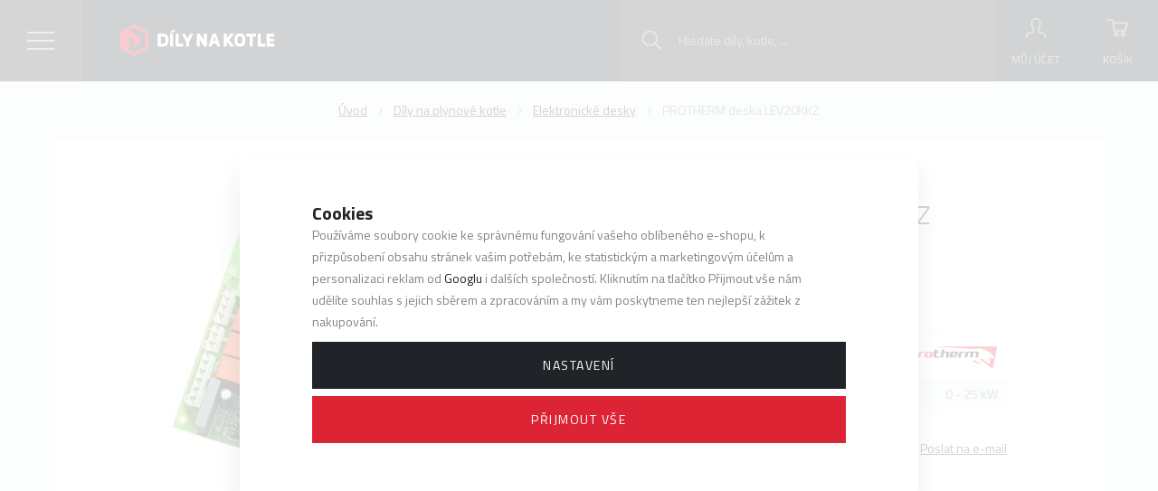

--- FILE ---
content_type: text/html; charset=utf-8
request_url: https://www.google.com/recaptcha/api2/anchor?ar=1&k=6LeWQAcTAAAAAJdtf3F3l65r0qkvRum3Ow2sTQIN&co=aHR0cHM6Ly93d3cuZGlseW5ha290bGUuY3o6NDQz&hl=cs&v=PoyoqOPhxBO7pBk68S4YbpHZ&size=normal&anchor-ms=20000&execute-ms=30000&cb=wzs3aon5yth7
body_size: 49520
content:
<!DOCTYPE HTML><html dir="ltr" lang="cs"><head><meta http-equiv="Content-Type" content="text/html; charset=UTF-8">
<meta http-equiv="X-UA-Compatible" content="IE=edge">
<title>reCAPTCHA</title>
<style type="text/css">
/* cyrillic-ext */
@font-face {
  font-family: 'Roboto';
  font-style: normal;
  font-weight: 400;
  font-stretch: 100%;
  src: url(//fonts.gstatic.com/s/roboto/v48/KFO7CnqEu92Fr1ME7kSn66aGLdTylUAMa3GUBHMdazTgWw.woff2) format('woff2');
  unicode-range: U+0460-052F, U+1C80-1C8A, U+20B4, U+2DE0-2DFF, U+A640-A69F, U+FE2E-FE2F;
}
/* cyrillic */
@font-face {
  font-family: 'Roboto';
  font-style: normal;
  font-weight: 400;
  font-stretch: 100%;
  src: url(//fonts.gstatic.com/s/roboto/v48/KFO7CnqEu92Fr1ME7kSn66aGLdTylUAMa3iUBHMdazTgWw.woff2) format('woff2');
  unicode-range: U+0301, U+0400-045F, U+0490-0491, U+04B0-04B1, U+2116;
}
/* greek-ext */
@font-face {
  font-family: 'Roboto';
  font-style: normal;
  font-weight: 400;
  font-stretch: 100%;
  src: url(//fonts.gstatic.com/s/roboto/v48/KFO7CnqEu92Fr1ME7kSn66aGLdTylUAMa3CUBHMdazTgWw.woff2) format('woff2');
  unicode-range: U+1F00-1FFF;
}
/* greek */
@font-face {
  font-family: 'Roboto';
  font-style: normal;
  font-weight: 400;
  font-stretch: 100%;
  src: url(//fonts.gstatic.com/s/roboto/v48/KFO7CnqEu92Fr1ME7kSn66aGLdTylUAMa3-UBHMdazTgWw.woff2) format('woff2');
  unicode-range: U+0370-0377, U+037A-037F, U+0384-038A, U+038C, U+038E-03A1, U+03A3-03FF;
}
/* math */
@font-face {
  font-family: 'Roboto';
  font-style: normal;
  font-weight: 400;
  font-stretch: 100%;
  src: url(//fonts.gstatic.com/s/roboto/v48/KFO7CnqEu92Fr1ME7kSn66aGLdTylUAMawCUBHMdazTgWw.woff2) format('woff2');
  unicode-range: U+0302-0303, U+0305, U+0307-0308, U+0310, U+0312, U+0315, U+031A, U+0326-0327, U+032C, U+032F-0330, U+0332-0333, U+0338, U+033A, U+0346, U+034D, U+0391-03A1, U+03A3-03A9, U+03B1-03C9, U+03D1, U+03D5-03D6, U+03F0-03F1, U+03F4-03F5, U+2016-2017, U+2034-2038, U+203C, U+2040, U+2043, U+2047, U+2050, U+2057, U+205F, U+2070-2071, U+2074-208E, U+2090-209C, U+20D0-20DC, U+20E1, U+20E5-20EF, U+2100-2112, U+2114-2115, U+2117-2121, U+2123-214F, U+2190, U+2192, U+2194-21AE, U+21B0-21E5, U+21F1-21F2, U+21F4-2211, U+2213-2214, U+2216-22FF, U+2308-230B, U+2310, U+2319, U+231C-2321, U+2336-237A, U+237C, U+2395, U+239B-23B7, U+23D0, U+23DC-23E1, U+2474-2475, U+25AF, U+25B3, U+25B7, U+25BD, U+25C1, U+25CA, U+25CC, U+25FB, U+266D-266F, U+27C0-27FF, U+2900-2AFF, U+2B0E-2B11, U+2B30-2B4C, U+2BFE, U+3030, U+FF5B, U+FF5D, U+1D400-1D7FF, U+1EE00-1EEFF;
}
/* symbols */
@font-face {
  font-family: 'Roboto';
  font-style: normal;
  font-weight: 400;
  font-stretch: 100%;
  src: url(//fonts.gstatic.com/s/roboto/v48/KFO7CnqEu92Fr1ME7kSn66aGLdTylUAMaxKUBHMdazTgWw.woff2) format('woff2');
  unicode-range: U+0001-000C, U+000E-001F, U+007F-009F, U+20DD-20E0, U+20E2-20E4, U+2150-218F, U+2190, U+2192, U+2194-2199, U+21AF, U+21E6-21F0, U+21F3, U+2218-2219, U+2299, U+22C4-22C6, U+2300-243F, U+2440-244A, U+2460-24FF, U+25A0-27BF, U+2800-28FF, U+2921-2922, U+2981, U+29BF, U+29EB, U+2B00-2BFF, U+4DC0-4DFF, U+FFF9-FFFB, U+10140-1018E, U+10190-1019C, U+101A0, U+101D0-101FD, U+102E0-102FB, U+10E60-10E7E, U+1D2C0-1D2D3, U+1D2E0-1D37F, U+1F000-1F0FF, U+1F100-1F1AD, U+1F1E6-1F1FF, U+1F30D-1F30F, U+1F315, U+1F31C, U+1F31E, U+1F320-1F32C, U+1F336, U+1F378, U+1F37D, U+1F382, U+1F393-1F39F, U+1F3A7-1F3A8, U+1F3AC-1F3AF, U+1F3C2, U+1F3C4-1F3C6, U+1F3CA-1F3CE, U+1F3D4-1F3E0, U+1F3ED, U+1F3F1-1F3F3, U+1F3F5-1F3F7, U+1F408, U+1F415, U+1F41F, U+1F426, U+1F43F, U+1F441-1F442, U+1F444, U+1F446-1F449, U+1F44C-1F44E, U+1F453, U+1F46A, U+1F47D, U+1F4A3, U+1F4B0, U+1F4B3, U+1F4B9, U+1F4BB, U+1F4BF, U+1F4C8-1F4CB, U+1F4D6, U+1F4DA, U+1F4DF, U+1F4E3-1F4E6, U+1F4EA-1F4ED, U+1F4F7, U+1F4F9-1F4FB, U+1F4FD-1F4FE, U+1F503, U+1F507-1F50B, U+1F50D, U+1F512-1F513, U+1F53E-1F54A, U+1F54F-1F5FA, U+1F610, U+1F650-1F67F, U+1F687, U+1F68D, U+1F691, U+1F694, U+1F698, U+1F6AD, U+1F6B2, U+1F6B9-1F6BA, U+1F6BC, U+1F6C6-1F6CF, U+1F6D3-1F6D7, U+1F6E0-1F6EA, U+1F6F0-1F6F3, U+1F6F7-1F6FC, U+1F700-1F7FF, U+1F800-1F80B, U+1F810-1F847, U+1F850-1F859, U+1F860-1F887, U+1F890-1F8AD, U+1F8B0-1F8BB, U+1F8C0-1F8C1, U+1F900-1F90B, U+1F93B, U+1F946, U+1F984, U+1F996, U+1F9E9, U+1FA00-1FA6F, U+1FA70-1FA7C, U+1FA80-1FA89, U+1FA8F-1FAC6, U+1FACE-1FADC, U+1FADF-1FAE9, U+1FAF0-1FAF8, U+1FB00-1FBFF;
}
/* vietnamese */
@font-face {
  font-family: 'Roboto';
  font-style: normal;
  font-weight: 400;
  font-stretch: 100%;
  src: url(//fonts.gstatic.com/s/roboto/v48/KFO7CnqEu92Fr1ME7kSn66aGLdTylUAMa3OUBHMdazTgWw.woff2) format('woff2');
  unicode-range: U+0102-0103, U+0110-0111, U+0128-0129, U+0168-0169, U+01A0-01A1, U+01AF-01B0, U+0300-0301, U+0303-0304, U+0308-0309, U+0323, U+0329, U+1EA0-1EF9, U+20AB;
}
/* latin-ext */
@font-face {
  font-family: 'Roboto';
  font-style: normal;
  font-weight: 400;
  font-stretch: 100%;
  src: url(//fonts.gstatic.com/s/roboto/v48/KFO7CnqEu92Fr1ME7kSn66aGLdTylUAMa3KUBHMdazTgWw.woff2) format('woff2');
  unicode-range: U+0100-02BA, U+02BD-02C5, U+02C7-02CC, U+02CE-02D7, U+02DD-02FF, U+0304, U+0308, U+0329, U+1D00-1DBF, U+1E00-1E9F, U+1EF2-1EFF, U+2020, U+20A0-20AB, U+20AD-20C0, U+2113, U+2C60-2C7F, U+A720-A7FF;
}
/* latin */
@font-face {
  font-family: 'Roboto';
  font-style: normal;
  font-weight: 400;
  font-stretch: 100%;
  src: url(//fonts.gstatic.com/s/roboto/v48/KFO7CnqEu92Fr1ME7kSn66aGLdTylUAMa3yUBHMdazQ.woff2) format('woff2');
  unicode-range: U+0000-00FF, U+0131, U+0152-0153, U+02BB-02BC, U+02C6, U+02DA, U+02DC, U+0304, U+0308, U+0329, U+2000-206F, U+20AC, U+2122, U+2191, U+2193, U+2212, U+2215, U+FEFF, U+FFFD;
}
/* cyrillic-ext */
@font-face {
  font-family: 'Roboto';
  font-style: normal;
  font-weight: 500;
  font-stretch: 100%;
  src: url(//fonts.gstatic.com/s/roboto/v48/KFO7CnqEu92Fr1ME7kSn66aGLdTylUAMa3GUBHMdazTgWw.woff2) format('woff2');
  unicode-range: U+0460-052F, U+1C80-1C8A, U+20B4, U+2DE0-2DFF, U+A640-A69F, U+FE2E-FE2F;
}
/* cyrillic */
@font-face {
  font-family: 'Roboto';
  font-style: normal;
  font-weight: 500;
  font-stretch: 100%;
  src: url(//fonts.gstatic.com/s/roboto/v48/KFO7CnqEu92Fr1ME7kSn66aGLdTylUAMa3iUBHMdazTgWw.woff2) format('woff2');
  unicode-range: U+0301, U+0400-045F, U+0490-0491, U+04B0-04B1, U+2116;
}
/* greek-ext */
@font-face {
  font-family: 'Roboto';
  font-style: normal;
  font-weight: 500;
  font-stretch: 100%;
  src: url(//fonts.gstatic.com/s/roboto/v48/KFO7CnqEu92Fr1ME7kSn66aGLdTylUAMa3CUBHMdazTgWw.woff2) format('woff2');
  unicode-range: U+1F00-1FFF;
}
/* greek */
@font-face {
  font-family: 'Roboto';
  font-style: normal;
  font-weight: 500;
  font-stretch: 100%;
  src: url(//fonts.gstatic.com/s/roboto/v48/KFO7CnqEu92Fr1ME7kSn66aGLdTylUAMa3-UBHMdazTgWw.woff2) format('woff2');
  unicode-range: U+0370-0377, U+037A-037F, U+0384-038A, U+038C, U+038E-03A1, U+03A3-03FF;
}
/* math */
@font-face {
  font-family: 'Roboto';
  font-style: normal;
  font-weight: 500;
  font-stretch: 100%;
  src: url(//fonts.gstatic.com/s/roboto/v48/KFO7CnqEu92Fr1ME7kSn66aGLdTylUAMawCUBHMdazTgWw.woff2) format('woff2');
  unicode-range: U+0302-0303, U+0305, U+0307-0308, U+0310, U+0312, U+0315, U+031A, U+0326-0327, U+032C, U+032F-0330, U+0332-0333, U+0338, U+033A, U+0346, U+034D, U+0391-03A1, U+03A3-03A9, U+03B1-03C9, U+03D1, U+03D5-03D6, U+03F0-03F1, U+03F4-03F5, U+2016-2017, U+2034-2038, U+203C, U+2040, U+2043, U+2047, U+2050, U+2057, U+205F, U+2070-2071, U+2074-208E, U+2090-209C, U+20D0-20DC, U+20E1, U+20E5-20EF, U+2100-2112, U+2114-2115, U+2117-2121, U+2123-214F, U+2190, U+2192, U+2194-21AE, U+21B0-21E5, U+21F1-21F2, U+21F4-2211, U+2213-2214, U+2216-22FF, U+2308-230B, U+2310, U+2319, U+231C-2321, U+2336-237A, U+237C, U+2395, U+239B-23B7, U+23D0, U+23DC-23E1, U+2474-2475, U+25AF, U+25B3, U+25B7, U+25BD, U+25C1, U+25CA, U+25CC, U+25FB, U+266D-266F, U+27C0-27FF, U+2900-2AFF, U+2B0E-2B11, U+2B30-2B4C, U+2BFE, U+3030, U+FF5B, U+FF5D, U+1D400-1D7FF, U+1EE00-1EEFF;
}
/* symbols */
@font-face {
  font-family: 'Roboto';
  font-style: normal;
  font-weight: 500;
  font-stretch: 100%;
  src: url(//fonts.gstatic.com/s/roboto/v48/KFO7CnqEu92Fr1ME7kSn66aGLdTylUAMaxKUBHMdazTgWw.woff2) format('woff2');
  unicode-range: U+0001-000C, U+000E-001F, U+007F-009F, U+20DD-20E0, U+20E2-20E4, U+2150-218F, U+2190, U+2192, U+2194-2199, U+21AF, U+21E6-21F0, U+21F3, U+2218-2219, U+2299, U+22C4-22C6, U+2300-243F, U+2440-244A, U+2460-24FF, U+25A0-27BF, U+2800-28FF, U+2921-2922, U+2981, U+29BF, U+29EB, U+2B00-2BFF, U+4DC0-4DFF, U+FFF9-FFFB, U+10140-1018E, U+10190-1019C, U+101A0, U+101D0-101FD, U+102E0-102FB, U+10E60-10E7E, U+1D2C0-1D2D3, U+1D2E0-1D37F, U+1F000-1F0FF, U+1F100-1F1AD, U+1F1E6-1F1FF, U+1F30D-1F30F, U+1F315, U+1F31C, U+1F31E, U+1F320-1F32C, U+1F336, U+1F378, U+1F37D, U+1F382, U+1F393-1F39F, U+1F3A7-1F3A8, U+1F3AC-1F3AF, U+1F3C2, U+1F3C4-1F3C6, U+1F3CA-1F3CE, U+1F3D4-1F3E0, U+1F3ED, U+1F3F1-1F3F3, U+1F3F5-1F3F7, U+1F408, U+1F415, U+1F41F, U+1F426, U+1F43F, U+1F441-1F442, U+1F444, U+1F446-1F449, U+1F44C-1F44E, U+1F453, U+1F46A, U+1F47D, U+1F4A3, U+1F4B0, U+1F4B3, U+1F4B9, U+1F4BB, U+1F4BF, U+1F4C8-1F4CB, U+1F4D6, U+1F4DA, U+1F4DF, U+1F4E3-1F4E6, U+1F4EA-1F4ED, U+1F4F7, U+1F4F9-1F4FB, U+1F4FD-1F4FE, U+1F503, U+1F507-1F50B, U+1F50D, U+1F512-1F513, U+1F53E-1F54A, U+1F54F-1F5FA, U+1F610, U+1F650-1F67F, U+1F687, U+1F68D, U+1F691, U+1F694, U+1F698, U+1F6AD, U+1F6B2, U+1F6B9-1F6BA, U+1F6BC, U+1F6C6-1F6CF, U+1F6D3-1F6D7, U+1F6E0-1F6EA, U+1F6F0-1F6F3, U+1F6F7-1F6FC, U+1F700-1F7FF, U+1F800-1F80B, U+1F810-1F847, U+1F850-1F859, U+1F860-1F887, U+1F890-1F8AD, U+1F8B0-1F8BB, U+1F8C0-1F8C1, U+1F900-1F90B, U+1F93B, U+1F946, U+1F984, U+1F996, U+1F9E9, U+1FA00-1FA6F, U+1FA70-1FA7C, U+1FA80-1FA89, U+1FA8F-1FAC6, U+1FACE-1FADC, U+1FADF-1FAE9, U+1FAF0-1FAF8, U+1FB00-1FBFF;
}
/* vietnamese */
@font-face {
  font-family: 'Roboto';
  font-style: normal;
  font-weight: 500;
  font-stretch: 100%;
  src: url(//fonts.gstatic.com/s/roboto/v48/KFO7CnqEu92Fr1ME7kSn66aGLdTylUAMa3OUBHMdazTgWw.woff2) format('woff2');
  unicode-range: U+0102-0103, U+0110-0111, U+0128-0129, U+0168-0169, U+01A0-01A1, U+01AF-01B0, U+0300-0301, U+0303-0304, U+0308-0309, U+0323, U+0329, U+1EA0-1EF9, U+20AB;
}
/* latin-ext */
@font-face {
  font-family: 'Roboto';
  font-style: normal;
  font-weight: 500;
  font-stretch: 100%;
  src: url(//fonts.gstatic.com/s/roboto/v48/KFO7CnqEu92Fr1ME7kSn66aGLdTylUAMa3KUBHMdazTgWw.woff2) format('woff2');
  unicode-range: U+0100-02BA, U+02BD-02C5, U+02C7-02CC, U+02CE-02D7, U+02DD-02FF, U+0304, U+0308, U+0329, U+1D00-1DBF, U+1E00-1E9F, U+1EF2-1EFF, U+2020, U+20A0-20AB, U+20AD-20C0, U+2113, U+2C60-2C7F, U+A720-A7FF;
}
/* latin */
@font-face {
  font-family: 'Roboto';
  font-style: normal;
  font-weight: 500;
  font-stretch: 100%;
  src: url(//fonts.gstatic.com/s/roboto/v48/KFO7CnqEu92Fr1ME7kSn66aGLdTylUAMa3yUBHMdazQ.woff2) format('woff2');
  unicode-range: U+0000-00FF, U+0131, U+0152-0153, U+02BB-02BC, U+02C6, U+02DA, U+02DC, U+0304, U+0308, U+0329, U+2000-206F, U+20AC, U+2122, U+2191, U+2193, U+2212, U+2215, U+FEFF, U+FFFD;
}
/* cyrillic-ext */
@font-face {
  font-family: 'Roboto';
  font-style: normal;
  font-weight: 900;
  font-stretch: 100%;
  src: url(//fonts.gstatic.com/s/roboto/v48/KFO7CnqEu92Fr1ME7kSn66aGLdTylUAMa3GUBHMdazTgWw.woff2) format('woff2');
  unicode-range: U+0460-052F, U+1C80-1C8A, U+20B4, U+2DE0-2DFF, U+A640-A69F, U+FE2E-FE2F;
}
/* cyrillic */
@font-face {
  font-family: 'Roboto';
  font-style: normal;
  font-weight: 900;
  font-stretch: 100%;
  src: url(//fonts.gstatic.com/s/roboto/v48/KFO7CnqEu92Fr1ME7kSn66aGLdTylUAMa3iUBHMdazTgWw.woff2) format('woff2');
  unicode-range: U+0301, U+0400-045F, U+0490-0491, U+04B0-04B1, U+2116;
}
/* greek-ext */
@font-face {
  font-family: 'Roboto';
  font-style: normal;
  font-weight: 900;
  font-stretch: 100%;
  src: url(//fonts.gstatic.com/s/roboto/v48/KFO7CnqEu92Fr1ME7kSn66aGLdTylUAMa3CUBHMdazTgWw.woff2) format('woff2');
  unicode-range: U+1F00-1FFF;
}
/* greek */
@font-face {
  font-family: 'Roboto';
  font-style: normal;
  font-weight: 900;
  font-stretch: 100%;
  src: url(//fonts.gstatic.com/s/roboto/v48/KFO7CnqEu92Fr1ME7kSn66aGLdTylUAMa3-UBHMdazTgWw.woff2) format('woff2');
  unicode-range: U+0370-0377, U+037A-037F, U+0384-038A, U+038C, U+038E-03A1, U+03A3-03FF;
}
/* math */
@font-face {
  font-family: 'Roboto';
  font-style: normal;
  font-weight: 900;
  font-stretch: 100%;
  src: url(//fonts.gstatic.com/s/roboto/v48/KFO7CnqEu92Fr1ME7kSn66aGLdTylUAMawCUBHMdazTgWw.woff2) format('woff2');
  unicode-range: U+0302-0303, U+0305, U+0307-0308, U+0310, U+0312, U+0315, U+031A, U+0326-0327, U+032C, U+032F-0330, U+0332-0333, U+0338, U+033A, U+0346, U+034D, U+0391-03A1, U+03A3-03A9, U+03B1-03C9, U+03D1, U+03D5-03D6, U+03F0-03F1, U+03F4-03F5, U+2016-2017, U+2034-2038, U+203C, U+2040, U+2043, U+2047, U+2050, U+2057, U+205F, U+2070-2071, U+2074-208E, U+2090-209C, U+20D0-20DC, U+20E1, U+20E5-20EF, U+2100-2112, U+2114-2115, U+2117-2121, U+2123-214F, U+2190, U+2192, U+2194-21AE, U+21B0-21E5, U+21F1-21F2, U+21F4-2211, U+2213-2214, U+2216-22FF, U+2308-230B, U+2310, U+2319, U+231C-2321, U+2336-237A, U+237C, U+2395, U+239B-23B7, U+23D0, U+23DC-23E1, U+2474-2475, U+25AF, U+25B3, U+25B7, U+25BD, U+25C1, U+25CA, U+25CC, U+25FB, U+266D-266F, U+27C0-27FF, U+2900-2AFF, U+2B0E-2B11, U+2B30-2B4C, U+2BFE, U+3030, U+FF5B, U+FF5D, U+1D400-1D7FF, U+1EE00-1EEFF;
}
/* symbols */
@font-face {
  font-family: 'Roboto';
  font-style: normal;
  font-weight: 900;
  font-stretch: 100%;
  src: url(//fonts.gstatic.com/s/roboto/v48/KFO7CnqEu92Fr1ME7kSn66aGLdTylUAMaxKUBHMdazTgWw.woff2) format('woff2');
  unicode-range: U+0001-000C, U+000E-001F, U+007F-009F, U+20DD-20E0, U+20E2-20E4, U+2150-218F, U+2190, U+2192, U+2194-2199, U+21AF, U+21E6-21F0, U+21F3, U+2218-2219, U+2299, U+22C4-22C6, U+2300-243F, U+2440-244A, U+2460-24FF, U+25A0-27BF, U+2800-28FF, U+2921-2922, U+2981, U+29BF, U+29EB, U+2B00-2BFF, U+4DC0-4DFF, U+FFF9-FFFB, U+10140-1018E, U+10190-1019C, U+101A0, U+101D0-101FD, U+102E0-102FB, U+10E60-10E7E, U+1D2C0-1D2D3, U+1D2E0-1D37F, U+1F000-1F0FF, U+1F100-1F1AD, U+1F1E6-1F1FF, U+1F30D-1F30F, U+1F315, U+1F31C, U+1F31E, U+1F320-1F32C, U+1F336, U+1F378, U+1F37D, U+1F382, U+1F393-1F39F, U+1F3A7-1F3A8, U+1F3AC-1F3AF, U+1F3C2, U+1F3C4-1F3C6, U+1F3CA-1F3CE, U+1F3D4-1F3E0, U+1F3ED, U+1F3F1-1F3F3, U+1F3F5-1F3F7, U+1F408, U+1F415, U+1F41F, U+1F426, U+1F43F, U+1F441-1F442, U+1F444, U+1F446-1F449, U+1F44C-1F44E, U+1F453, U+1F46A, U+1F47D, U+1F4A3, U+1F4B0, U+1F4B3, U+1F4B9, U+1F4BB, U+1F4BF, U+1F4C8-1F4CB, U+1F4D6, U+1F4DA, U+1F4DF, U+1F4E3-1F4E6, U+1F4EA-1F4ED, U+1F4F7, U+1F4F9-1F4FB, U+1F4FD-1F4FE, U+1F503, U+1F507-1F50B, U+1F50D, U+1F512-1F513, U+1F53E-1F54A, U+1F54F-1F5FA, U+1F610, U+1F650-1F67F, U+1F687, U+1F68D, U+1F691, U+1F694, U+1F698, U+1F6AD, U+1F6B2, U+1F6B9-1F6BA, U+1F6BC, U+1F6C6-1F6CF, U+1F6D3-1F6D7, U+1F6E0-1F6EA, U+1F6F0-1F6F3, U+1F6F7-1F6FC, U+1F700-1F7FF, U+1F800-1F80B, U+1F810-1F847, U+1F850-1F859, U+1F860-1F887, U+1F890-1F8AD, U+1F8B0-1F8BB, U+1F8C0-1F8C1, U+1F900-1F90B, U+1F93B, U+1F946, U+1F984, U+1F996, U+1F9E9, U+1FA00-1FA6F, U+1FA70-1FA7C, U+1FA80-1FA89, U+1FA8F-1FAC6, U+1FACE-1FADC, U+1FADF-1FAE9, U+1FAF0-1FAF8, U+1FB00-1FBFF;
}
/* vietnamese */
@font-face {
  font-family: 'Roboto';
  font-style: normal;
  font-weight: 900;
  font-stretch: 100%;
  src: url(//fonts.gstatic.com/s/roboto/v48/KFO7CnqEu92Fr1ME7kSn66aGLdTylUAMa3OUBHMdazTgWw.woff2) format('woff2');
  unicode-range: U+0102-0103, U+0110-0111, U+0128-0129, U+0168-0169, U+01A0-01A1, U+01AF-01B0, U+0300-0301, U+0303-0304, U+0308-0309, U+0323, U+0329, U+1EA0-1EF9, U+20AB;
}
/* latin-ext */
@font-face {
  font-family: 'Roboto';
  font-style: normal;
  font-weight: 900;
  font-stretch: 100%;
  src: url(//fonts.gstatic.com/s/roboto/v48/KFO7CnqEu92Fr1ME7kSn66aGLdTylUAMa3KUBHMdazTgWw.woff2) format('woff2');
  unicode-range: U+0100-02BA, U+02BD-02C5, U+02C7-02CC, U+02CE-02D7, U+02DD-02FF, U+0304, U+0308, U+0329, U+1D00-1DBF, U+1E00-1E9F, U+1EF2-1EFF, U+2020, U+20A0-20AB, U+20AD-20C0, U+2113, U+2C60-2C7F, U+A720-A7FF;
}
/* latin */
@font-face {
  font-family: 'Roboto';
  font-style: normal;
  font-weight: 900;
  font-stretch: 100%;
  src: url(//fonts.gstatic.com/s/roboto/v48/KFO7CnqEu92Fr1ME7kSn66aGLdTylUAMa3yUBHMdazQ.woff2) format('woff2');
  unicode-range: U+0000-00FF, U+0131, U+0152-0153, U+02BB-02BC, U+02C6, U+02DA, U+02DC, U+0304, U+0308, U+0329, U+2000-206F, U+20AC, U+2122, U+2191, U+2193, U+2212, U+2215, U+FEFF, U+FFFD;
}

</style>
<link rel="stylesheet" type="text/css" href="https://www.gstatic.com/recaptcha/releases/PoyoqOPhxBO7pBk68S4YbpHZ/styles__ltr.css">
<script nonce="ANfsVRNAz7cbfOqfZSjzww" type="text/javascript">window['__recaptcha_api'] = 'https://www.google.com/recaptcha/api2/';</script>
<script type="text/javascript" src="https://www.gstatic.com/recaptcha/releases/PoyoqOPhxBO7pBk68S4YbpHZ/recaptcha__cs.js" nonce="ANfsVRNAz7cbfOqfZSjzww">
      
    </script></head>
<body><div id="rc-anchor-alert" class="rc-anchor-alert"></div>
<input type="hidden" id="recaptcha-token" value="[base64]">
<script type="text/javascript" nonce="ANfsVRNAz7cbfOqfZSjzww">
      recaptcha.anchor.Main.init("[\x22ainput\x22,[\x22bgdata\x22,\x22\x22,\[base64]/[base64]/bmV3IFpbdF0obVswXSk6Sz09Mj9uZXcgWlt0XShtWzBdLG1bMV0pOks9PTM/bmV3IFpbdF0obVswXSxtWzFdLG1bMl0pOks9PTQ/[base64]/[base64]/[base64]/[base64]/[base64]/[base64]/[base64]/[base64]/[base64]/[base64]/[base64]/[base64]/[base64]/[base64]\\u003d\\u003d\x22,\[base64]\x22,\[base64]/Cr8OZwoLDiD8PJsOzw69Da003wqjCgsKKwrfDisOLw5bClcOxw6XDgcKFXlF/wqnCmRd7PAXDmcOOHsOtw6jDl8Oiw6tAw7DCvMK8woLCq8KNDkbCgzd/w5zCuWbConnDosOsw7EYccKRWsKXKkjClCorw5HCm8OowoRjw6vDs8K6woDDvkMQNcOAwpvChcKow51fW8O4U0nCiMO+IwTDv8KWf8KEc0dwYn1Aw54zSXpUaMOJfsK/w4vClMKVw5Y2ZcKLQcKAAyJfD8Kmw4zDuWTDu0HCvkTCrmpgKMKwZsOew65Zw40pwo17ICnCp8KKaQfDusKqasKuw7Nfw7htOcK0w4HCvsOvwpzDigHDhcKMw5LCscKMYn/CuE43asODwq/DmsKvwpBSCRg3KibCqSlEwqfCk0wGw6nCqsOhw5jCvMOYwqPDvXPDrsO2w4bDjnHCu1PCtMKTAAB9wr9tRXrCuMOuw4DCmkfDin7DgMO9MC1Twr0Yw78JXC40S2oqVhVDBcKVCcOjBMKQworCpyHCk8O8w6FQVA1tK3/Ch20sw5DCrcO0w7TCiU1jwoTDji5mw4TCiSpqw7MZUMKawqVXLsKqw7sLUToZw4jDunR6IlMxcsKcw5BeQCksIsKRcybDg8KlBFXCs8KLEMOBOFDDvMKMw6V2KsKJw7Rmwr/DhGxpw53Cg2bDhkvCt8KYw5fCujh4BMOXw4AUezjCo8KuB1Urw5MeCMOrUTNaXMOkwo1UcMK3w4/[base64]/wpVydH5+RsKnw653w7vDgQURwoDCgErCsF/Ch0VNwpjCgcKQw5zCkSgWwqFlw5dFP8OlwobCp8O0wpTCmsKIWh4jwpfCl8K8Vh3Dp8O+w6onw4jDt8K/w6VgaXjDrsKjFiPCgcKywppUeTZhw5hGEsOSw7LCssOiLHQ8wrA/fMOBwoVYJQ1tw5pMQkvDicKJXC3Dm3MIUsOjwoLCnsOLw7XDkMOnw49Zw7/DtMKcwo5mw4DDucOCwq7CgsKxfhATwp/CpcOXw7DDrXk8OwFBw7/DoMOtMG3DtE/DlcOecFPDs8O3WcKewojDl8O3wpnCmcK/[base64]/Cu0nDpMKxwrHCtjQvwrHCvCHCpcOywo0vwp4aw6jDkxMGR8O/w7bDk1Y4FcOFYMKgJxLDnMKBRzDCg8K/w6kzwosgYAPCosOHwokkb8ODwpsiIcOvesO1PsOGGzFQw7MIwoZYw7nCl3/DkT/DpMOaw5HCicKbNsONw4XCuxLDm8OkAsOcFmU1Ej40PcKYwo/CqAIAw6PCrAfCsk3CoBZqwp/DjcOAw69IHFstwp7CrgDCj8KFKk9tw7JMRMOCw4o+wociw5DDmE7Ck39Uw5Bgwr8Pw6nCnMOqwpHDicOdw7MFaMORwrPDnw/CmcO8X1bDpkHCqcO/QgbCg8KAOSTDmcOvw44vEg5Bw7LDkW8wDsO+VMOcwrfCkj7ClMKdA8Oswo3DvSx4A1XDhwXDocKcwp93wo7CscOHwrLDmTvDnsKvw7rCuTg4wovCgifDtcKPOy0bLwjDscO5XB/[base64]/CoMKzw5hKwpNzNTLDiWNLw4XCjsKGIsK1woLDgMKMwqgILMOmEMKIwrlsw70JbR4nRB/DuMOWw7fDliPCt0jDnWbDtT0DcFE+aSnCjsKJQGodw4bClsKNwrl9CMOJwqJ7WQLCmmsUw5nCpsO3w7bDg30ha0zChntjw6oWKcOywo/[base64]/CjClQKMOGwrbDjAgew7TCiMKDZ0Uww4XCrsO+w4nDlMOEVDp0wrcKw4LChT8/[base64]/Doh3Ds8OORUVMwr1kLkzDlMKaN8Krw6cgw5YHw4vCisKEw7NswofCv8O6w4XCpGFTUwPCr8KuwpXDkxd5w4BGw6TCp10kw6jCpHrDmMOkw7Vhw77CqcOowrFcVsO8LcODwonDnsKLwqNMRV5swotew5/CgHnCgmUyHgogbCnCtMKKVcK1wqF4AcOTC8KVTDJScMO7MgMowpx4w7sRRMKwScOYwoDCoGHCsQxZAcKWwo/ClzhdWsK3UMKsdGEZw7bDlcOGSXjDuMKYw5VgXzHCmsKKw5BjaMKKYSXDgX51wqxWwpXDlcKFVcKuwqfDucKAw7vCgS9pwpHCpsOrHBDDpcKQw6pkMMOAHWoif8KaXsOywp/[base64]/[base64]/CqcOQw4IeVMKqWMOrwp7DgQRQJ8OXw5LDsMOfw4Qbw5fDqnwkJcKvIBILHcKaw5oNM8O+BsOcHQfCnklcZMKFbjTCh8OvBQTCusKVw5vDscKiL8O2wonDp0XCtsOUw5bCiBPDlEnDlMO0GcKAw4sdYxJywqgzEhc0w6/CkcK6w7bDuMKqwrzDhcKgwo9QTMO5w6jDjcOZw507CQ/[base64]/DTvCpMKIw7zDssOnwprDicKEw6odN8Khwo7DnsKrXQrCoMKSbMOSw6xewq/CvcKOwohmMMOzWsO9wocIwpDChMKGfDzDmsKEw7jCp1cxwocTb8Orwr4rd3fDmcKzGF5vw7LCs2B7wozDgF7CuhfDqDjDrRRswqLCuMKKw47CksKBwrw+GcKzfcOXbsK3LWPClsKjETpvwqfDm0RHw7k/JRFfOG4HwqHDlcOIw6DCp8OowqpMw7MtTwcVwpdgdjPClcOhw5zDnsKYw5TDshjDu2Qrw53CtcOhBMOIbFDDsUvDtEzChcKmFCYeF1vCmHrDvcKtwplrSAV1w7nDmyI/b0XCjXnDsCYyf2LCqsKlT8OpZg1zwqk2MsKsw7xpSF5gGsK0w5jClcOOViRVwrnCp8KhGg07bcOuVcONVwLDjEwWwqXDv8K9wrk/PBbDtMKlCcKePUXDjHzCh8K1OwteNEHDocK8w693wokmZ8OQUsOUwqLDgcKrZHkUw6NJaMOkPMKbw4vCgFtADsKTwphUFB5eVMOaw4PChEjDo8OLw7/[base64]/UcOmPcKMwqVcHsOfw6vCqMK5IyNSw45Dw6/Dsg9Yw5XDvcKIFS3DqMK0w6sSEcOxGsKawrfDq8OTXcOQbXMKwqQ6OsKQdcK4w5HChiZnwp0wHTRWw7jDtsOGHcKkw4EewoLCtMO7wqPCo3pUbsKkH8OMCinCvWvClsOsw7nDusOqwpvDvsOdLVJswrVdSgZiZsO9fTrCvcOaV8KibsKdw6TDrkLDlAY/wqJ/wplywpjDiU96PMOowrnDs0tOw5RjPsKVwqbDusOIw6lOTcK/[base64]/wqRhw7oUOsOxBsKCwqcaMsKfwrvCmcK0w6x6w79Fw406wr5hB8Oow5hoMDvCi3cgw43DtiDCo8OuwpceS1zChBpkwqN+wrkiKcOXdcOjwqEtw5NRw7RfwpNNZnzCtCjCghHDlFt6w4nCrcK3RsOTw4jDnMKQwrTDhsKUwoXDjsKxw4/[base64]/w6NMwpvDvMOMwqQyw47CkxgBwqXDoMOFw5HDksO9wr7CmcOzPcKpPMKNZFAUecOZC8K6D8Kfw7Y0wohfaz0NW8KHw5B3UcOOw6PCu8Owwr8EMB/DpMOIAsODwoTDsV/[base64]/w77Ci1w6aV/[base64]/[base64]/ZsKSJsKuw57DkRXDpG3Di8KKYETCugTCnsK0e8KWwqDDkcOWw41Mw5nCi1glHV3Cn8KXw5XDvzbDjcKywpU6F8OjD8OPacKHw6FMw5zDiHLCq3/Cv3bDmDjDiw3DmsOYwqxrw7LCssOMwqdqwrdIwqcSwqggw5HDtcKkdz/DizbCpgDCj8O6e8O7H8K+BMOcNcOuDsKdPxl8RgTCrMKjDMOYw7AkGCcFBMOBwqh+I8ODf8O0DcK6wr3DpsOfwr0Ib8OuPyXCgTzDlQvCjlDCrEVlwqkCS1wHVMOgworCtX/DlAYWw5PCtGvDk8OAW8KbwqVdwpHDh8K8w6kxwobCksOhw7d8w5w1wq3DuMOSw6nCpRDDoUvCvcOAex/CgsKjF8KzwqfDuGvCksObw4xlYsO/[base64]/CvS3DjWw/eMO3wrXDkD4BK8ODwodrdcOvaCjDo8KGAsKFZsOcOR7CrMOCE8K4O34/aHDDr8OML8KewphSDXVYw7IDVsKHw4DDq8O3L8OZwqhZcQ/DrFHDhFpdMcKiccOTw4rDtjrDqMKIF8KABnfCpsOCCVsPZT7CgTTCtcOgw63DoRnDmVo/w7dRehQNXEYsWcKRwqzDpD3CpxfDjcOaw4UYwoNBwpAnQsKhQsK1w4B9CS5POF7Dpk8EbsOLwoR8wrLCrsOhdcKqwoLDgcOuwoPCiMKpFsKJwrcMc8OHwofClMOlwr/DsMO+w4M7B8Klf8OJw4TDksKgw5lbworDjcO0RQx8EwFQwrJyQyEMw7cYw64mbl3Cp8KGwqNCwo5FRBDCkMOwXRTCmT46w6/Ct8KlX3LDug5Tw7LDnsKJw7nCj8KUwokmw5tjMktSGcOCw5LCvjHCrUZmZgDDksOBVcOFwrjDscKrw6nCp8KHw6rCjA5EwqNfO8KtRsO4w4rCnUY5wq0nCMKAd8OGw7fDqMOIwpkZE8KOwohRDcKTbS94w6zCqcO/wqnDsgszTV03VcKSwojDtQtTw74XSsOFwqVoYcKsw7bDu35PwocAwo9Lwo48w4zDsEHCjcOnJQXColjDqsOfChrCj8KwYEDCp8OseXAHw5DCsSXDjsOuTcKQawzCvsKUw6HDr8OGwqfDnFVGQFp/HsKfEml/[base64]/CqsOJw5hhw6MYwovCkGPCixRRJ8KRwo/[base64]/Cl8OUwoHDqWBMScOLdcKwwqY3w7XDtcKeVj8mwpvCusOfwrA3SBrDjsKow4hFwpLCoMOQJcOLSiVWwqLCosOdw6x9wpPCjFbDm00WWsK3w64RH2Y4MMKyWsOcwqvDqMKcw7/DhsKCw652wrXCocOhBsOpDMOfYDbCnMOwwq9gwrwOw5Q/[base64]/DpMOLwpMUclPDvcOqwrLDkhpdw5/[base64]/BFcNwqPDvcOHJTnCsMKGIsO4wqEQwpcXQsOvw6/[base64]/Dk3LDtsKywqrDlsOvwqF/[base64]/wp/CuMKudcOgw7l9wpA9worDpMO0ZkNzbGxHwoRewpsAw6vChcKBw5XDgy7DnXLDscK9WQHCmcKkRsOId8K8YcKnaAfDpcOOwpARw57CnElLGiHCvcKqw6MuF8K/[base64]/DtcOVOsKvw5/CpTvDlcO9JMO1N0/[base64]/fMOhZT3CrsOWw4fDpMOCTRjDqcOMwqF9wpFwJHBkAcK/cix8w6rCicOhSjwabVJ+P8K+ZMO4Rw/CgFgfVMK6HsOLN15qw6LDp8OCSsOCw7BpTGzDnXpjOEzDicOVw4DDnDDDgDbDs1zCgsKpFA99T8KNUxJWwpMcwp7CvMOgJcKbEcKlOCdOwoPCi0wiYMK/[base64]/DshRcw4VrGsOgwqvDshNIwoVewqwYGMO+wrhyQi/DhgXCiMKdwrYCccKjw4F4wrNGwqhiw7Vxwrg2w4fCmMKqClrCtXpSw54NwpLDjHfDqFRBw51FwoFHw7BqwqLDjjo/ScKzWsOtw43DvcOzw6dBwrrDosO3wqfDrWQ3wpcHw43DiSLCkV/DggHCqFTDicOGw7DDh8OOf1YawpM9w7vCnlfCssKEwpbDqjdiM0HDjsOufUkgKcOYfQMQwojCujTCkcKFHFTCnMO/N8O5w5HCicKlw6vDkMKiw7HCpHpGwoMDB8Kvw5Ylw6smw5/CvA3Ck8KDK3HDtcKSWyjCnMORY28jFsO4TcOwwoTCpsK1wqjDuWIPcknCsMKpw6Bswq/DnlTCmsKvw6zDusODw7M3w7nDuMOKRz7Dpx1/FRnDjjRGw4pzE3/DmWjCiMKeZDXDusKowoY7DDxVJ8ORJcKLw7HDvMKQwrHCmncYVGbCkcOkYcKvwrdcIVrCqcKfwo3DkTQdfkfDgcOpWMKNwpDCsDNiw6tMw4TCkMOnbMO+w6PDm0XCsx0/[base64]/[base64]/wr3CqnnCgsK0NsK9wozCv00TwpB1ZH3CmsKAwr8KwoBhRWBjw6/Di2d8wr95wpDDpgoyNw1jw7oawrfCu1Utw5pYw4HDi1DDoMO+GsOAw4TDl8KUQ8O3w6oqQMKuwqEZwpwUw7/DnMO4BHMIwrHCscOzwro4w6zCijDDm8KrNiPDpUIywozDlcKdwq9Jw7t+dMKsehJrJ01PJMOaEcKJwrM+BTbCkcOvV3PClMOUwo7CrcKaw7A7TcKkIcOUDsOtXEU5w5kIAxzCs8K0w6RSw4BfTQFKwq/DmyjDgMOPw4dFw7N/YsOuTsKDwqoMwqtewoXDlUnDp8KiMyJcwpjDrRbCnzLCiFzDhAjDtQjCpsOswqpYVsKXUH9QK8KlecKnMStzHwLCtQ3DpsKMw5bCtiB6wpQrDVAUw4swwp58wrvCiEzCiVV/w7Erb1bCs8K8w6nCnsO+NnsfScORGl8Ow5doZcKzVcO3OsKEwpd7w5rDs8Kow5IMw6V6GcK4w6LCgCbDtR4/w5PCvcOKA8OnwqlCB3DCjj/CscOMBcOoF8OkbAXCtRcKP8KLwr7CvMOiwrpew7nCo8K4IcO0M3J8HcKdLCtmWGbDgsKsw7AUw6fDhR7Dt8OfccKUw7RBXMKTw6XCpsKkahHChl3CgcK0QsOOw6/CkFrChywSXcKTD8Kww4TDmBDDhcOEwpzChsKQwpYoGTnCm8OeG2EiWcKdwpg7w4MRw7HClG1AwoIEwp3DvwQrY3geGXjCpcOtccOmRwIMwqEyUsOMwrAIZcKCwoEpw4nDo3dfQcKpMlxuI8OOTFHCjXzCu8OpbCrDqEc/wr98ex4mwpDDrSHCsGJUKmgow5zDkBNswqthw4tVw55gL8KSw73DsivDqsOhwoXDqcO6w59RAsOCwrYqw6UlwoINZsOnI8Orw6rDhsKww7XCmU/CrsOhw5XDnsK8w6Z8a2YRwoXCsHXDicOFXmtnesOJbFR6w6jDh8Krw4PDni8HwocSwoEzwp7DmMO7W1Yjw5LClsKvQcOQwpBzeX/Ci8OXOBcrw6JASMKQwpfDpTPDkVLCscKbQlbDlMOnwrTCp8OsajHCiMKVw64XRUHCh8K8wpIOwpvCilxAT37DlC/CvcOWKDjCosKsFnI+EcOOK8K9BcOAwqYHw6/CkhdNPMKHM8ORHcOCMcOHWiLCiGvDvUDCm8K+CMOsFcKPw4x/WMKEVcO3wpYvw58hK20Ea8Ozdj7CkMOgwrTDosKWw6fCusOlZsKvbMOJQ8O+OcORwr0EwpLCjSPCnWdvUUPCrsKRUUrDpjccWknDpFQowr05McK4em7CoQdqwqcZwq/CuxHCvMO6w7d+w4d1w58cJz/DssOJwqAZWkh4wpXCrjDClcO6L8OudMOgwp3ClU9hGA85bzbCjX3DnybDq3nDr1MrPiE/dcKiOBzCg2/Cq2PDpMKzw7/DhMOjDMKPwrsLNsOeMMKGwpXCjGLDlCJrOsObwqICM1N3blgNFsODSEfDqcOvw71kw5JbwoMcPivDvHjCv8ONw6jDqlAIw77CvGRXw7vDkBTDuQYPCxnDrcOTw5/[base64]/In5zw59LVsOJwpXDtArDocKrw5IYw5t8NcOhUsKoUErCvsK5wrfDuGMNQxw8w7sGWsKXw6zChsO5J1lbw5cTO8KYQBjDp8K4wrkyLcK6bAbDhMK0X8OHMxMQEsKqHzwJGCwWwo/[base64]/[base64]/CvhJhwqNiU3/[base64]/DmWPCoMOzw47CgDPClMKCLcKvw74jw6bDusOLwq1RFMO4A8K8w5bCsSdGAxvDpA7CrX/[base64]/CoC1ccmzDgcK+w7jDusOjw7DCn8OTwqDDlTrChVAwwo1Nw43DksK6wr/DncOywqXCjinDgMKccHBaYTRtw4nDujfCkMK1csOiD8K7w5LCi8K3IsKnw4fCuEXDhMObMcOHPQzDjn4fwqAtwpx+TMOzwr/CgRdhwq19FSxOwrnCjyjDt8KtWcOxw4DDiCImcgTDnzRhdEzDvn8nw6AFZcKQw7BhSsKcw4kwwr0+RsKhK8KKwqbDncOSwr9QOHnDg3fCrUcbX2QLw4g/[base64]/CvMKOU8K6w6fCpz7CjsOCw6HCn8OWWwFkM8KDw4wwwq7CqMKEwpnCiQ7DlsKTw605XsOOwo1bQ8KBwq1tcsK2B8K/woV5KsKAEcO7wqLDu30hw5lIwqk/[base64]/[base64]/CoENqw5rCkU8jwrrCsjA7KTUWT1lyOWcVw7QVBsOsY8KzJ03DqkPClcOXw6lNRhvDomhdwqvCqsKtwpDDmMK2w7/DksKJw6wbw7LCoRTChsKoV8Onwppsw4pUw5V7KMOiYVzDkxNyw7zCj8Ondl3CugNRwrAWPcOcw4rDh0HChcKEbyLDisKLWWLDqsOvPAfCqWHDu34KRsKgw4cYw43DoC3Cs8K1woTDpsKoR8OHw7FOwqfDoMOGwrocw77CpMKDUMOZw64yU8OhWCJ+w7/ClcO8wo5wFHvDpB3Ci2gWJzpswovDhsOkw4XClMOvd8KHw6XCiRMCB8O/wq98w5vDncKRfSHDvcK6w57ClHY3w6HCjxZrwqsjesKhw74HX8OJdsK/BMOpCMKQw6vDih/ClsOJXGkoOkPDksOqXcKEJnsjWCYnw6RpwoIyXsOCw4c7SRVMPsOLScO7w7PDuHTCtcOrwr3CqSfCoS/DrsOVRsKtwqBRAcOdV8KkeEnDk8O3wp/[base64]/Dv8Kfw7UZJ8K4TlIHwqx/BsOAagwaSH8Iw6U9ZyVfD8OnEsOoDcOdwpDDpMOrw5paw5lzW8K/wqNuVHdBwrzDsF9FOcO7dR9Rw7jDnMKgw5pJw67CnsKETMOyw4bDpjLCscK6GcOnw7zCl2DCixHCvcOJwpEDwpbCjl/ChMORXMOEB33DhMOxKMKWDcOAw7Ugw7p2w7MsbELCiUjCmArDjsOoA283DA/CmkAGwpMETirCocK1YCEAGcKaw69Lw5/[base64]/CiEnCkTU/[base64]/Ci0/Dr8K0wohBPgQgLDLDr3nCmVjCtcKJd8OwwpvChx54wpjCmsKEQcKwNMOWwpdaFsODQlYrGsO0wqRvETFPJcO3w7BWN0EUw7bDoENFw6HDpMKMS8KJYVLCpk9idkjDsDFhbcOhSMKyEsOaw6jDm8OBKz8OBcK2fhLClcKHwow9PU80YcK3Nzcsw6vCjcKvXMO3B8KTw5/DrcOKPcKcGcK/w5nCo8O7wqhhw6LCuWoNZB9XScKHA8KiTgzDnMO/w6laAWYBw5jCjsKjZsK8N0nCscOkciFzwpMeX8KuLMKUwpcZw5Y6McOAw55xw5kdwp7DhsKuAj8YJMOdYy7CrFHCgsOjwod6wpxKwooXw4HCr8Onw5vDiiXCsAPDoMOMVsK/[base64]/CqsOeIkd9ScOWRTcFwpFKZGpbwrAkworCpsKAw5bDu8OAWxtJw5bCq8Osw6x9D8K4AAvCnMOXw7wbw5MiTyDCgMOdITx5KSjDqjPCtS4rw4QjwqYZfsOwwo56OsOpw5MDNMO5w4IWOHcwOQBSwrHClAA/M3LDjlAmHcKtfH8sK2B9YA1dEsOnw4TChcKHw6l+w5Ehb8OoZMOyw71EwqzDhMO4EhktEAXDosOLw55nbMOdwrPCgHd8wp7DsQzCicKuA8KIw6FmMGw1Kz5uwqdYZwTDscOQPsOwR8KqUMKGworCnMOIVl5+FD/ChMKRSW3CiCLDmRZBwqV1QsKIw4YEw4zCpHxXw5PDn8OZwrZcN8K0wofCvV/[base64]/acKueWPDosOvwrHCjsKdwo/Do8O5K8KSOcOzwq1hwqPDhcK3wqozwrrDtMKbImTCqzEbwp7DlhTCqWvDl8KiwocSw7fCt3LCn1hfM8Ofw5/[base64]/CgXvCoMK1wocaworDrGbCnndMwqAVw6vDtBQNwpsYw5jCiBHCkSNIa05ASypdwpPCi8KRAMO7cjItdMO8wqfCtsOkw7TCmMOxwqcDBSnDoREGw6IIa8KQwofDsBHDi8Omw6NTw7/DkMK6JULChcKCwrLDhUEQT2DDlcOdw6ckOkhqUcO/w5XCu8OMDyETwrbCtsOmw73ClsKGwoQyW8OQZsOrwoAVw7LDp0d+Syp3FMOkRHnCvsObbVxPw5TCjcKbw75cPgPChiPCmsO3CsO5aAvCtzlcw6AME3rDgsO2dsKdEWBZfMOZPEtPw6gUw7TCnMKfZxXCo3lfw5vCscOvwocVw6rDg8Omw7zCrE3Dpz4Uwo/Cj8O0w588G204w6Zmw6lgw7bCqCgGUmXCimfDtyl+IF9vKsO6ZWgPwoZsRwZnHHvDkUY9wpzDgcKDw5k1FxbDtmQlwrk/w4HCsSdNZsKQcDFGwrRlbsOuw7wJw4HCoGUmwrDDm8KfFCbDnT3Co2xMwoYRNMKkw71EwobDu8OiwpPCgwRJPMKGbcOeaDLChADCocKNwqpPa8OFw4UJFMOQw6lMwoVZA8KSWn7DjXvDrcK7OgBKw6YOGnPCnS1Ew5/[base64]/DkGbDvsKawqtkTWF3wrjCsRYvAcOpbMKiB8O0JUZyL8KuLC5Wwr8wwqZNTsK7wqbCgMKBW8OVw5rDpW5KAgzCmXrDkcO8ZE/DhcOJawR1JcOKwqMXOxfDlArDpBrDs8KDHV3CtcOQwrp4IRUHUm7Dux3CssOGDyxCw4BfIg/DjcKlw5NBw7tqccKJw79bwpPDncOGw7gSd3BhSgjDtsK7FVfCoMKsw7fCqMK7w6oePsO0dHR6XhjDjMOJwpd1MDnCkMKiwolEakw9wpd0PhnDnBPCkhQ9w6bDpzDCjsOJFsOHw5UNwpAkYBI9EwNJw6PDnhNvw5XDpV/Cu3E4Xi3CgsKxSgTCu8K0G8O9wpRAwo/[base64]/K8K5EsKkDCrCqTYkw6rCo8OiwqrDoMO3AcO/ISIcwopyGEfDkMOdwppKw7nDrF/Dl3jCicOvWMOtwoEPw4h0ZU7CrR/DqAhTQgPCvGbDmsKhFinDnXRXw6DCvcOhw5/CvmpDw6BjAmHCiTd/w7LDpcOOJMOcPjo5H3zDpxbCscOpw7jDlsO5wrfDksOpwqFCw6XChMKvVDEGwrJywqzCiUvDhsO/w5MiRsOtw4obCsKxwrpgw4gXLHHDjsKMHMOET8OfwoHDmcO/wpdQWFIOw6LCvWRqalDCmMOxJzt/wpLDp8KQwq0ZV8OBbWdvMcK3LMOcwq3Co8KfAcKAwoHDhsK+QcKsOcOgbzFCw7Y2YiU5acOPPh5fQQzCk8KXw70RUUhwN8KEw6rCqgUhcTN2CcOpw5/CrsOPwpPDrMOzVMOSw67CmsK3XiHDm8OZw4rCs8KMwoB8VsOqwrrDkULDjz7CssOaw57Dg1fDj20UIW0Jw6M4AMOtAsKow61QwqIbw6fDmsOWw4wsw63Dnmwlw7NRYMKlJCnDojxcw7p+wpFzRTfDpgoewowwacKKwqEADMODwoMAw7xyKMOZBngyDMK3IcKMQm4/[base64]/DqcOMUcOSUzdnAVzCnMK2wo5mw5lzw5dMw7LDuMKUcsK2dsKHwql6Vg1fVsOwYnIpwp48EFQ0w5kXwqJPcgYdEjJRwr7DsBfDgG7DrsOmwrI6w6XChh/DnsO4bnrDoGV9wpfCiABPYhjDlApmw4bDtmQ9wpLDpMKgw6DDlTrCizfCrmtZZjo2w7rCqDZBwr3Cn8O9wqHDm1wjwoEMFA/ClQRDwr7Dl8ONIDLCocOtYgPDnyXCvMOpw5jCg8KQwq7Ds8OsVmzCisKAbTc0DMKxwobDuw4/bWs9QsKrHsKeR2/CuEvCucOSXRXCmsKoFsOzWMKJwrBMKsOiesOhTT1pN8K0w7NSZhLDrsOMdcOHFsOLamjDnMOOw6vCrsOcbE/DqyNWw7Q4wrTDhMOcw6hRw7h4w4rCjsOZwpoqw6Q4w4E8w6jCmcKow4rDmCrCq8ORJSHDimfCvkvDpHnDjcKdPMOsQsO8wo7Dr8ODPT/CnsK7w40dUDzDlsOXX8OUIcONIcKvS1bCr1XDrD3DiXJOCkhGdGh9wq0Pw7fCr1XDhcKldDANMwnChMKRw5wxwoRBVzXDu8OAwr/DpsKFw5HCpxrCv8OLw60vw6fDlcKGwqQ1Pw7ClcOXd8KUecO+EsKrPMKnVsK6cQtUThvCklzCocOITHjCjcK7w7XDnsOBwqHCujvCnn0FwqPCuncveAHDsmUgw6XCuD/[base64]/CC5bRHNEwpk+Ix5DwqrChiRKKEHDiQvDscKjwoo0wqzCkMOyGMOYwpANwqLCqhMwwo3DhEPCoQ5gw59tw6dWMcO5R8O8Y8K/wq1+w7rCglBZwrTDiRwQw7ltw6MeF8Oqw79cOMK/A8KywoccIMOFEmbCg1nCqcKIw6JmGcOTw4bCmFzDsMKgLsO4IMKYw7k9CQQOwqFowrHDsMO/wp8Gw4JMGlEaHQjCpMKMbMKjw6fDqsKGw510w7grMMKdQknCu8K4w4LCjMKewpAEEsK2QizCisKhwr3CulN+GMODCQjDpiXCs8OyIzg2wodETsOswq3CmiBFJXFDwqvCvDPDicKXw5/CsTHCn8OkLGjDs34KwqhBw7rCsxPDjcOdwqPDm8OPUkN6BsOYfkksw67CqcOmeQUHw6MbwpTCjsKFaFgQX8OTwpoPP8KyOyZyw5rDl8Oqw4NPX8OoPsKXwqIywq5eRsOZwpg6w7nCiMKhAkzCrcO+w59Kwp88w4/CjsOjd1kBIMKOJsKxFC3DvQTDmcKjwqEpwo54wprCuEo5TG7Cr8K2w7rDlcK9w6bCjCMzB3U9w4o0w6fCmEJ2KETCrmbDnsO5w4TDjG7Cs8OpDz3CjcKiSx3DmsO4w5MiYsO6w5jCp2fDpcOXI8KIWMO3wpXDjEnCkcK/HsOdw63CixZdw49tXsOxwrnDvVoEwrI5wqTCgGvCqgwqw5rClE/[base64]/wqtvB1FdwpF/wpjCuAfDtw/Cp8KfwqvDlsKAcnbDrMKlT3tow4bDuQgvwp9iZRN2wpXDlcORw7DCjsKyQsOOw63CosOHaMK4S8OMO8KKwrIhR8OmFMK/X8O1AU/Cn3LDi0bCpcOVMTvCtcKxZ3vCqsO7CMKjb8KABsOYwp/[base64]/CpmjDuQgqw6zCgcKVZmotwrzCs0coW8KyBnrDo8O/IsOSwq8Awo4Uwqgyw6zDjQTCrsKVw7I4w7vCr8Kuw4t/JhLCiDbDvsOcw6FpwqrDuG/[base64]/[base64]/CsxtsJnbDscK2wp9jXsKmNMK2wp4AVsOSw5hALlZFwrHDhsKENH3DmcKewovDncOqUiVPw7BMEwdrAAfDpXJIWVhBwpHDuk4ZakEIecKFwqLDtsOYwpfDpWIgJyPCgMOPPsKzM8O8w7/DvhEHw70XVFzDgHk4woHCpBobw7zDvWTCrMOveMKfw5siw5dfwoVCwrp/woVkw7vCsjU9UsOMbMO2JifCsFDCpmgORTwdwqU+wpUZw5RFw4Now4rCocK+UMK3wqbCoBNVwrs7wpXCkAMLwpVFw4bCjsO2ADXClB9UIcOWwoB/wos3w4PCrVfDk8KCw5caBm1XwpsNw4VcwqgCHXg8wrnDo8KEDcOowrvCrWEzwoU4UhJIw43DlsK+wrhWw6DDtTESw4HDpll4C8OhSsOVw5nCvD5ew6jDiwUfDHHCpT8Rw7ABw7LDpj9EwrAVEiXCjMKFwqTDonTDgsOtwp8qaMOgQ8KZZ04lwqXDgQ/DtsKqTxBsZC0bXSXCjyw5WUwNw5QVcyQ/UcKLwrEvwqPDjsKWw4LCl8OyH3lowoPCnMO6Tl8twojCgGwXfMOTAD5/GDzDmcO6wqjCucOHccOfFW8awolAdhLCrsOHekPDscOKIMKtLHfCiMKjcDYZGcKmezfCpcOUfcKhwo3Crhl9wrfCplUjYcOHP8OwQVxwwoTDlTcCw7AGEzYpCmEqOMKcdwAQw68Pw6vCgVwyTyTCkDvCgcK3UgcDw7BVw7d0E8Omcmtew4XCiMK/w6wLwojDjEHDk8O+Ogc1SQQiw5UhRMKIw6XDkBwEw73CpgEFeTjDvcO4w6rCo8O5wog7wofDuwR1wq3Cs8OENsKBwo4Ywp7DnHPDisOIIQZTM8KjwqA7c0cOw4g4G00zHMOlIcOJw5zDgcKvLDo5MRk2P8Kcw61vwqBDFjrCuTYGw7/[base64]/Ds8Kqw7AAw4/DpRPDvV9uecKPw5TCr0wDUsKDE23Ch8OBw54JwpLCoC4Pwq/[base64]/WsKCwrzDkcK8V2zChGNBwp8Ww4EuwpXCsRAPUX3DpsOKwo0Cw6LDksKsw5tpfHR+woLDl8Kwwo3DrMKSwqFLQMK4w5fDqcKde8O6LsKeNhVKAMObw4/Ckh4twrrDpXgow4xGw5fDpjlITsOdBcKOR8OWZMOKw4MGCMOAJjTDsMOraMKLw5kfe0TDnMKnw6nDjHfDsDIoTGlUNyEgwp3Di1/[base64]/CvjDDm8Okw51iwoVTw6dhQDLChkDDrxrDlMOLWCU4McOeR30wbkHDpCASLTTClFRaGcOWwq0vBn41cCnCuMK1NE5AwpnDqgbDuMK1w7IQE3rDjsOOGSrDkBAjecKbYX0yw7jDtmfCvsKYw49Iw44XPsKjUSTCrcK+wq83W3nDpcK0QDHDpsKqBMOBw4HCiDc3wq/CoRtJw4YESsO2Kx7DhhLDkRTDssKVFsO0w64/XcOVacOcOsOQdMOfXEHDoTNxesO8e8K2e1IgwozDusKrwpk3PMOMclLDgsKLw5/[base64]/CjBDCrUhwwrUsw6jDhAHChgpSwrZow5vDrEjDncKmCgLCsk/CgsKEwpjDusKaTDjDrMKRwr4rwqbDnMO6w4zDgj8XMWwcwohHw6V2Vz3DkBkNwrTCrMOwCj8qAsKZw7jCrXo3w6R3XMOvwrEBSGzCgWbDiMOTQcKTWVNVLcK0wqENwqbChhp2KGcYRAJqwq3DgXs/w4QVwqVuOkjDnsO7woPCpSw2OcKpTsO+w7Y+YHsdwrspS8OcJsK3SS1HYTfDssKvw7nCl8KTZcObw6rCiwoowr7DuMKxH8KxwrlUwqrDmDAJwpvCgMOdUcOJHcKIwqvCncKAAMKwwolDw6PDr8K4bi07woLCm29Mw6NfMGxEwrfDtwvCum/Di8OuVh3CtcONb2tJexgswqhcFR4XacOYUksPMFwidw9kO8KEF8O/F8KJK8K3wr1pH8OHJ8OLWVDDkMO5KS/CmnXDoMOVdcKpc2pMQcKEYwDDjsOqXsO4wpxTTsOnZmTCmmARacKGwrDDrH3DkMKkBAA3GRvCqRBRw589JMK6w47DkjJ3w5owwr/DkjjCmH3Ci2bDrsK/wq1RFcKlM8O5w4J4wpnCpTPDtcKOw4fDn8OdCcKXcsOsPywZwrHCqBPCrDrDoXpkw6Z3w6fCtcOPw51QM8OGRcKRw4XDhcKoZcKNwrXDnwbCrxvDvCbDnk8uw4YGeMKgw4tJdwkCwp/[base64]/[base64]/[base64]/CoVcNw79ywq9+LDfDisK/PkssGScFw57DhzZZwqrDu8OhdTbCusK/w5rDqWjDtErCncKkwozCmsKMw6k7bMOnwrrCq0DCoXfCr3/CswB4wpQ7w6TDt0rDvwQ0XsKiPsK/w7xtw7ZuTB7Crk89wop0O8O5KVZ7w7k+wqBVwol4w4vDgsOsw6bDrsKAwqI7w6Vyw4nDi8KifiXCkMO/bcOxwqlrb8KDSC82w6VGw6TDkcKnNy57wrI3w7nCkU4Ow5xUEDF/OsKHGifClsO6woTDjFHDmQQYdzwfP8KLE8OLwqPDqnt9QBnDq8K4C8OABEZ4Chh1w4fCnVJRS3QGw5jDkMODw58Jwr3Dv3Q+ZAYTw7jDpCYDwpnDlMO1w4tCw4UuLHLCisOJaMOuw4s5JMKKw6FxcwnDisO6ZMO+GMOJJg/CsGDChyLDgW7CtMO0HMKCcMO/JAfCphzDhBbCksOIwr/CksKNwqNAVMOtw5NANwHDtWrCln3DkwjDqgUvRVrDl8OUwpXDosKPwrrCmmJzFGHCjV1mYMK9w7bCj8KMwoPCoh7DoBYPc3MGMC9TXE3DiEXClsKDwpTCucKnFcONwrnDosOdWV7DkXbDj2/Dk8OYBMOgworDu8KlwrTDrMKkBSBMwqAJw4XDkVFgwpjCu8OOw5U/w5pMwrvCisKCeWPDl3/Du8OVwq8zw60wTcOdw5rCjW3DjMOZw6TDvcOaJT/CrMO0wqPDrnLCoMOFDTXCiypfw4bCpcORwrkiHMOmw43CtGZLw5RCw73ChsOcMMOkOizCocOKYWbDkVEbworCjzkIwr1kw55eUEDDtTVrw5FOw7QGwodywockwopkCRDCgkzCmcKmw7/Co8KFw6Qrw4VUwqhOwpPDo8OeIjwMw7A7woEbwqPCrRjDs8K2YsK/N1DCv09yNcOtfVIedsKRwp/[base64]/[base64]/[base64]/DgBXCv3HCh2UIw5snwqUNw5tUwp3DnRUrw4ZKw4zCsMOBNcKZw5wNcMOyw5jDl3rCnjpjVhZ1CsOZeWvCpcKpw4FRXXLCrMKWacKtETVuw5ZbZ3A/PRppw7dLDXpjw4AAwpkHW8Ojw6w0dMO0w6zDjGNkS8K/[base64]/DvEkvWMKvw43Cm8KuUBDCtg\\u003d\\u003d\x22],null,[\x22conf\x22,null,\x226LeWQAcTAAAAAJdtf3F3l65r0qkvRum3Ow2sTQIN\x22,0,null,null,null,0,[21,125,63,73,95,87,41,43,42,83,102,105,109,121],[1017145,333],0,null,null,null,null,0,null,0,1,700,1,null,0,\[base64]/76lBhnEnQkZnOKMAhk\\u003d\x22,0,0,null,null,1,null,0,1,null,null,null,0],\x22https://www.dilynakotle.cz:443\x22,null,[1,1,1],null,null,null,0,3600,[\x22https://www.google.com/intl/cs/policies/privacy/\x22,\x22https://www.google.com/intl/cs/policies/terms/\x22],\x229IgLelKoH4vIccT5qT7F/irrJtODqf0j+Tvny7NOEi8\\u003d\x22,0,0,null,1,1768845581712,0,0,[46,136,66,129],null,[31,85,198],\x22RC-6uYsOFonoE55zg\x22,null,null,null,null,null,\x220dAFcWeA7nkuksm0FJwhmfVMKMW23k58tLy0dPpinfupD7zTHBE-q536YhcazVma-FEW2WkMUlXKkX9ga43R_eSNo1luG4PzmEcg\x22,1768928381950]");
    </script></body></html>